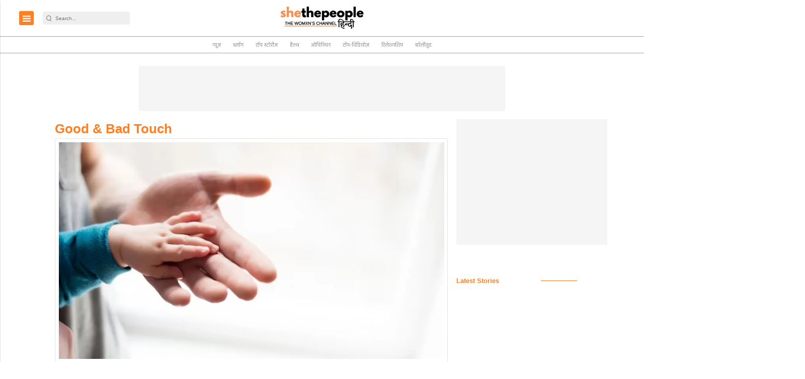

--- FILE ---
content_type: text/html; charset=utf-8
request_url: https://www.google.com/recaptcha/api2/aframe
body_size: -87
content:
<!DOCTYPE HTML><html><head><meta http-equiv="content-type" content="text/html; charset=UTF-8"></head><body><script nonce="bJUfHufxsIRo70VkGsE0ew">/** Anti-fraud and anti-abuse applications only. See google.com/recaptcha */ try{var clients={'sodar':'https://pagead2.googlesyndication.com/pagead/sodar?'};window.addEventListener("message",function(a){try{if(a.source===window.parent){var b=JSON.parse(a.data);var c=clients[b['id']];if(c){var d=document.createElement('img');d.src=c+b['params']+'&rc='+(localStorage.getItem("rc::a")?sessionStorage.getItem("rc::b"):"");window.document.body.appendChild(d);sessionStorage.setItem("rc::e",parseInt(sessionStorage.getItem("rc::e")||0)+1);localStorage.setItem("rc::h",'1769060342480');}}}catch(b){}});window.parent.postMessage("_grecaptcha_ready", "*");}catch(b){}</script></body></html>

--- FILE ---
content_type: application/javascript; charset=utf-8
request_url: https://fundingchoicesmessages.google.com/f/AGSKWxVx882onLBqj0V6LyVx93Mv1NK156hvPvWhNmB9pNgbiliHuIhVqtDmD9DLXKxitfn0tUHsEnwMvMm440j1TO0mvwl-R9GPYkLmXlVGtMqy8IAQkQ3zI4PMwvKcPkfbMf8Zo6uCD9n7pak18zyhFM0D_prUiUE2QOqbFj2AJVdsbFtveXBG6uMXaqmJ/_.ad.final./googlecontextualads./poll-ad-/assets/ad-/globalAdTag.
body_size: -1288
content:
window['69e4379c-f441-4beb-9cbb-7d1da0aceb0a'] = true;